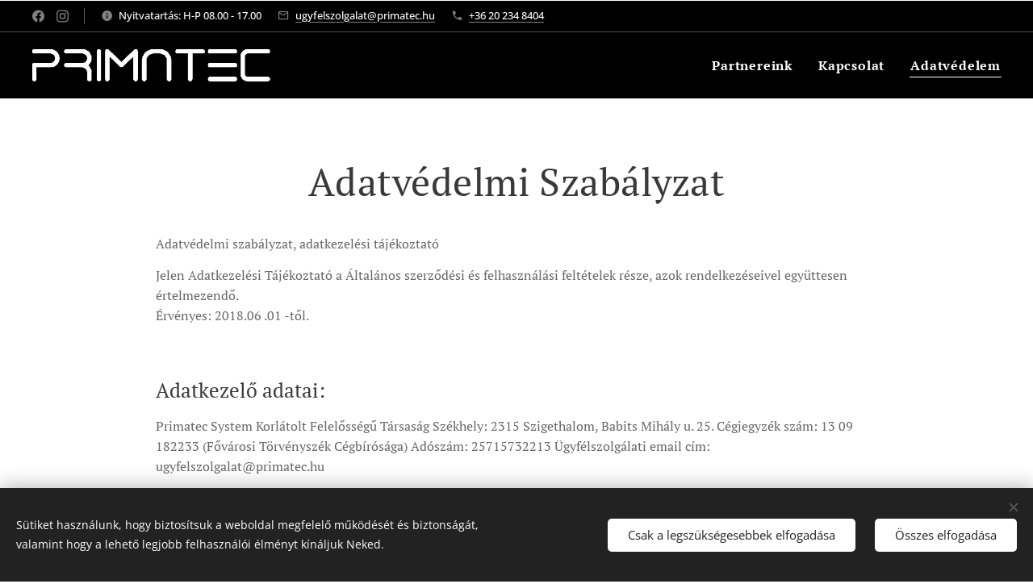

--- FILE ---
content_type: text/html; charset=UTF-8
request_url: https://www.primatecdetailing.hu/adatvedelmi-szabalyzat/
body_size: 24530
content:
<!DOCTYPE html>
<html class="no-js" prefix="og: https://ogp.me/ns#" lang="hu">
<head><link rel="preconnect" href="https://duyn491kcolsw.cloudfront.net" crossorigin><link rel="preconnect" href="https://fonts.gstatic.com" crossorigin><meta charset="utf-8"><link rel="shortcut icon" href="https://d7c96236f0.clvaw-cdnwnd.com/fd0967608931145e4b84ce5f06666f0d/200000113-dc9d9dc9dc/84283494_3051309638237055_3999620446801625088_n-1.jpg?ph=d7c96236f0"><link rel="apple-touch-icon" href="https://d7c96236f0.clvaw-cdnwnd.com/fd0967608931145e4b84ce5f06666f0d/200000113-dc9d9dc9dc/84283494_3051309638237055_3999620446801625088_n-1.jpg?ph=d7c96236f0"><link rel="icon" href="https://d7c96236f0.clvaw-cdnwnd.com/fd0967608931145e4b84ce5f06666f0d/200000113-dc9d9dc9dc/84283494_3051309638237055_3999620446801625088_n-1.jpg?ph=d7c96236f0">
    <meta http-equiv="X-UA-Compatible" content="IE=edge">
    <title>Adatvédelem :: Primatecdetailing</title>
    <meta name="viewport" content="width=device-width,initial-scale=1">
    <meta name="msapplication-tap-highlight" content="no">
    
    <link href="https://duyn491kcolsw.cloudfront.net/files/0r/0rk/0rklmm.css?ph=d7c96236f0" media="print" rel="stylesheet">
    <link href="https://duyn491kcolsw.cloudfront.net/files/2e/2e5/2e5qgh.css?ph=d7c96236f0" media="screen and (min-width:100000em)" rel="stylesheet" data-type="cq" disabled>
    <link rel="stylesheet" href="https://duyn491kcolsw.cloudfront.net/files/41/41k/41kc5i.css?ph=d7c96236f0"><link rel="stylesheet" href="https://duyn491kcolsw.cloudfront.net/files/3b/3b2/3b2e8e.css?ph=d7c96236f0" media="screen and (min-width:37.5em)"><link rel="stylesheet" href="https://duyn491kcolsw.cloudfront.net/files/2v/2vp/2vpyx8.css?ph=d7c96236f0" data-wnd_color_scheme_file=""><link rel="stylesheet" href="https://duyn491kcolsw.cloudfront.net/files/34/34q/34qmjb.css?ph=d7c96236f0" data-wnd_color_scheme_desktop_file="" media="screen and (min-width:37.5em)" disabled=""><link rel="stylesheet" href="https://duyn491kcolsw.cloudfront.net/files/1j/1jo/1jorv9.css?ph=d7c96236f0" data-wnd_additive_color_file=""><link rel="stylesheet" href="https://duyn491kcolsw.cloudfront.net/files/1r/1rx/1rxrhj.css?ph=d7c96236f0" data-wnd_typography_file=""><link rel="stylesheet" href="https://duyn491kcolsw.cloudfront.net/files/19/196/196wl1.css?ph=d7c96236f0" data-wnd_typography_desktop_file="" media="screen and (min-width:37.5em)" disabled=""><script>(()=>{let e=!1;const t=()=>{if(!e&&window.innerWidth>=600){for(let e=0,t=document.querySelectorAll('head > link[href*="css"][media="screen and (min-width:37.5em)"]');e<t.length;e++)t[e].removeAttribute("disabled");e=!0}};t(),window.addEventListener("resize",t),"container"in document.documentElement.style||fetch(document.querySelector('head > link[data-type="cq"]').getAttribute("href")).then((e=>{e.text().then((e=>{const t=document.createElement("style");document.head.appendChild(t),t.appendChild(document.createTextNode(e)),import("https://duyn491kcolsw.cloudfront.net/client/js.polyfill/container-query-polyfill.modern.js").then((()=>{let e=setInterval((function(){document.body&&(document.body.classList.add("cq-polyfill-loaded"),clearInterval(e))}),100)}))}))}))})()</script>
<link rel="preload stylesheet" href="https://duyn491kcolsw.cloudfront.net/files/2m/2m8/2m8msc.css?ph=d7c96236f0" as="style"><meta name="description" content="Adatvédelmi szabályzat, adatkezelési tájékoztató"><meta name="keywords" content=""><meta name="generator" content="Webnode 2"><meta name="apple-mobile-web-app-capable" content="no"><meta name="apple-mobile-web-app-status-bar-style" content="black"><meta name="format-detection" content="telephone=no">

<meta property="og:url" content="https://www.primatecdetailing.hu/adatvedelmi-szabalyzat/"><meta property="og:title" content="Adatvédelem :: Primatecdetailing"><meta property="og:type" content="article"><meta property="og:description" content="Adatvédelmi szabályzat, adatkezelési tájékoztató"><meta property="og:site_name" content="Primatecdetailing"><meta property="og:article:published_time" content="2023-03-05T00:00:00+0100"><meta name="robots" content="index,follow"><link rel="canonical" href="https://www.primatecdetailing.hu/adatvedelmi-szabalyzat/"><script>window.checkAndChangeSvgColor=function(c){try{var a=document.getElementById(c);if(a){c=[["border","borderColor"],["outline","outlineColor"],["color","color"]];for(var h,b,d,f=[],e=0,m=c.length;e<m;e++)if(h=window.getComputedStyle(a)[c[e][1]].replace(/\s/g,"").match(/^rgb[a]?\(([0-9]{1,3}),([0-9]{1,3}),([0-9]{1,3})/i)){b="";for(var g=1;3>=g;g++)b+=("0"+parseInt(h[g],10).toString(16)).slice(-2);"0"===b.charAt(0)&&(d=parseInt(b.substr(0,2),16),d=Math.max(16,d),b=d.toString(16)+b.slice(-4));f.push(c[e][0]+"="+b)}if(f.length){var k=a.getAttribute("data-src"),l=k+(0>k.indexOf("?")?"?":"&")+f.join("&");a.src!=l&&(a.src=l,a.outerHTML=a.outerHTML)}}}catch(n){}};</script></head>
<body class="l wt-page ac-i l-default l-d-none b-btn-sq b-btn-s-l b-btn-dn b-btn-bw-1 img-d-r img-t-o img-h-z line-solid b-e-ds lbox-d c-s-s  hb-on  wnd-fe"><noscript>
				<iframe
				 src="https://www.googletagmanager.com/ns.html?id=GTM-542MMSL"
				 height="0"
				 width="0"
				 style="display:none;visibility:hidden"
				 >
				 </iframe>
			</noscript>

<div class="wnd-page l-page cs-gray ac-none t-t-fs-m t-t-fw-m t-t-sp-n t-t-d-n t-s-fs-s t-s-fw-m t-s-sp-n t-s-d-n t-p-fs-s t-p-fw-m t-p-sp-n t-h-fs-s t-h-fw-m t-h-sp-n t-bq-fs-s t-bq-fw-m t-bq-sp-n t-bq-d-l t-btn-fw-l t-nav-fw-s t-pd-fw-s t-nav-tt-n">
    <div class="l-w t cf t-08">
        <div class="l-bg cf">
            <div class="s-bg-l">
                
                
            </div>
        </div>
        <header class="l-h cf">
            <div class="sw cf">
	<div class="sw-c cf"><section class="s s-hb cf sc-m wnd-background-solid  wnd-w-wider wnd-hbs-on wnd-hbi-on wnd-hbi-news-on">
	<div class="s-w cf">
		<div class="s-o cf">
			<div class="s-bg cf">
                <div class="s-bg-l" style="background-color:#000000">
                    
                    
                </div>
			</div>
			<div class="s-c">
                <div class="s-hb-c cf">
                    <div class="hb-si">
                        <div class="si">
    <div class="si-c"><a href="https://www.facebook.com/primatecautokozmetika" target="_blank" rel="noreferrer" title="Facebook"><svg xmlns="https://www.w3.org/2000/svg" viewBox="0 0 24 24" height="18px" width="18px"><path d="M24 12.073c0-6.627-5.373-12-12-12s-12 5.373-12 12c0 5.99 4.388 10.954 10.125 11.854v-8.385H7.078v-3.47h3.047V9.43c0-3.007 1.792-4.669 4.533-4.669 1.312 0 2.686.235 2.686.235v2.953H15.83c-1.491 0-1.956.925-1.956 1.874v2.25h3.328l-.532 3.47h-2.796v8.385C19.612 23.027 24 18.062 24 12.073z" fill="#bebebe"></path></svg></a><a href="https://www.instagram.com" target="_blank" rel="noreferrer" title="Instagram"><svg viewBox="0 0 24 24" xmlns="https://www.w3.org/2000/svg" height="18px" width="18px"><path d="M12 0C8.74 0 8.333.015 7.053.072 5.775.132 4.905.333 4.14.63c-.789.306-1.459.717-2.126 1.384S.935 3.35.63 4.14C.333 4.905.131 5.775.072 7.053.012 8.333 0 8.74 0 12s.015 3.667.072 4.947c.06 1.277.261 2.148.558 2.913a5.885 5.885 0 001.384 2.126A5.868 5.868 0 004.14 23.37c.766.296 1.636.499 2.913.558C8.333 23.988 8.74 24 12 24s3.667-.015 4.947-.072c1.277-.06 2.148-.262 2.913-.558a5.898 5.898 0 002.126-1.384 5.86 5.86 0 001.384-2.126c.296-.765.499-1.636.558-2.913.06-1.28.072-1.687.072-4.947s-.015-3.667-.072-4.947c-.06-1.277-.262-2.149-.558-2.913a5.89 5.89 0 00-1.384-2.126A5.847 5.847 0 0019.86.63c-.765-.297-1.636-.499-2.913-.558C15.667.012 15.26 0 12 0zm0 2.16c3.203 0 3.585.016 4.85.071 1.17.055 1.805.249 2.227.415.562.217.96.477 1.382.896.419.42.679.819.896 1.381.164.422.36 1.057.413 2.227.057 1.266.07 1.646.07 4.85s-.015 3.585-.074 4.85c-.061 1.17-.256 1.805-.421 2.227a3.81 3.81 0 01-.899 1.382 3.744 3.744 0 01-1.38.896c-.42.164-1.065.36-2.235.413-1.274.057-1.649.07-4.859.07-3.211 0-3.586-.015-4.859-.074-1.171-.061-1.816-.256-2.236-.421a3.716 3.716 0 01-1.379-.899 3.644 3.644 0 01-.9-1.38c-.165-.42-.359-1.065-.42-2.235-.045-1.26-.061-1.649-.061-4.844 0-3.196.016-3.586.061-4.861.061-1.17.255-1.814.42-2.234.21-.57.479-.96.9-1.381.419-.419.81-.689 1.379-.898.42-.166 1.051-.361 2.221-.421 1.275-.045 1.65-.06 4.859-.06l.045.03zm0 3.678a6.162 6.162 0 100 12.324 6.162 6.162 0 100-12.324zM12 16c-2.21 0-4-1.79-4-4s1.79-4 4-4 4 1.79 4 4-1.79 4-4 4zm7.846-10.405a1.441 1.441 0 01-2.88 0 1.44 1.44 0 012.88 0z" fill="#bebebe"></path></svg></a></div>
</div>
                    </div>
                    <div class="hb-ci">
                        <div class="ci">
    <div class="ci-c" data-placeholder="Elérhetőségek"><div class="ci-news"><span>Nyitvatartás: H-P 08.00 - 17.00</span></div><div class="ci-mail"><span><a href="mailto:ugyfelszolgalat@primatec.hu">ugyfelszolgalat@primatec.hu</a></span></div><div class="ci-phone"><span><a href="tel:+36 20 234 8404">+36 20 234 8404</a></span></div></div>
</div>
                    </div>
                    <div class="hb-ccy">
                        
                    </div>
                    <div class="hb-lang">
                        
                    </div>
                </div>
			</div>
		</div>
	</div>
</section><section data-space="true" class="s s-hn s-hn-default wnd-mt-classic wnd-na-c logo-classic sc-m wnd-background-solid  wnd-w-wider wnd-nh-m hm-hidden  wnd-nav-sticky menu-default-underline">
	<div class="s-w">
		<div class="s-o">

			<div class="s-bg">
                <div class="s-bg-l" style="background-color:#000000">
                    
                    
                </div>
			</div>

			<div class="h-w h-f wnd-fixed">

				<div class="n-l">
					<div class="s-c menu-nav">
						<div class="logo-block">
							<div class="b b-l logo logo-default-inv logo-nb lobster wnd-iar-max logo-32 b-ls-s" id="wnd_LogoBlock_259126" data-wnd_mvc_type="wnd.fe.LogoBlock">
	<div class="b-l-c logo-content">
		<a class="b-l-link logo-link" href="/home/">

			<div class="b-l-image logo-image">
				<div class="b-l-image-w logo-image-cell">
                    <picture><source type="image/webp" srcset="https://d7c96236f0.clvaw-cdnwnd.com/fd0967608931145e4b84ce5f06666f0d/200000338-d5b1fd5b21/450/Primatec-LOGO-WHITE.webp?ph=d7c96236f0 450w, https://d7c96236f0.clvaw-cdnwnd.com/fd0967608931145e4b84ce5f06666f0d/200000338-d5b1fd5b21/700/Primatec-LOGO-WHITE.webp?ph=d7c96236f0 700w, https://d7c96236f0.clvaw-cdnwnd.com/fd0967608931145e4b84ce5f06666f0d/200000338-d5b1fd5b21/Primatec-LOGO-WHITE.webp?ph=d7c96236f0 1920w" sizes="(min-width: 600px) 450px, (min-width: 360px) calc(100vw * 0.8), 100vw" ><img src="https://d7c96236f0.clvaw-cdnwnd.com/fd0967608931145e4b84ce5f06666f0d/200000337-106f0106f4/Primatec-LOGO-WHITE.png?ph=d7c96236f0" alt="" width="1920" height="260" class="wnd-logo-img" ></picture>
				</div>
			</div>

			

			<div class="b-l-br logo-br"></div>

			<div class="b-l-text logo-text-wrapper">
				<div class="b-l-text-w logo-text">
					<span class="b-l-text-c logo-text-cell"></span>
				</div>
			</div>

		</a>
	</div>
</div>
						</div>

						<div id="menu-slider">
							<div id="menu-block">
								<nav id="menu"><div class="menu-font menu-wrapper">
	<a href="#" class="menu-close" rel="nofollow" title="Close Menu"></a>
	<ul role="menubar" aria-label="Menü" class="level-1">
		<li role="none">
			<a class="menu-item" role="menuitem" href="/partnereink/"><span class="menu-item-text">Partnereink </span></a>
			
		</li><li role="none">
			<a class="menu-item" role="menuitem" href="/kapcsolat/"><span class="menu-item-text">Kapcsolat</span></a>
			
		</li><li role="none" class="wnd-active wnd-active-path">
			<a class="menu-item" role="menuitem" href="/adatvedelmi-szabalyzat/"><span class="menu-item-text">Adatvédelem</span></a>
			
		</li>
	</ul>
	<span class="more-text">Továbbiak</span>
</div></nav>
							</div>
						</div>

						<div class="cart-and-mobile">
							
							

							<div id="menu-mobile">
								<a href="#" id="menu-submit"><span></span>Menü</a>
							</div>
						</div>

					</div>
				</div>

			</div>

		</div>
	</div>
</section></div>
</div>
        </header>
        <main class="l-m cf">
            <div class="sw cf">
	<div class="sw-c cf"><section class="s s-hm s-hm-hidden wnd-h-hidden cf sc-w   hn-default"></section><section class="s s-basic cf sc-w   wnd-w-default wnd-s-normal wnd-h-auto">
	<div class="s-w cf">
		<div class="s-o s-fs cf">
			<div class="s-bg cf">
				<div class="s-bg-l">
                    
					
				</div>
			</div>
			<div class="s-c s-fs cf">
				<div class="ez cf wnd-no-cols">
	<div class="ez-c"><div class="b b-text cf">
	<div class="b-c b-text-c b-s b-s-t60 b-s-b60 b-cs cf"><h1 class="wnd-align-center">Adatvédelmi Szabályzat</h1> <p></p><p>Adatvédelmi szabályzat, adatkezelési tájékoztató</p><p>Jelen Adatkezelési Tájékoztató a Általános szerződési és felhasználási feltételek része, azok rendelkezéseivel együttesen értelmezendő.<br />Érvényes: 2018.06 .01 -től.</p><h2><br />Adatkezelő adatai:</h2><p>Primatec System Korlátolt Felelősségű Társaság Székhely: 2315 Szigethalom, Babits Mihály u. 25. Cégjegyzék szám: 13 09 182233 (Fővárosi Törvényszék Cégbírósága) Adószám: 25715732213 Ügyfélszolgálati email cím: ugyfelszolgalat@primatec.hu</p><p>Megbízott adatkezelő személy: Bányai Zoltán</p><p>Elérhetősége: zoltan.banyai@primatec.hu<br /> </p><h2>Általános rendelkezések</h2><ol><li>A Primatec System Kft. (a webáruház üzemeltetője) a rögzített személyes adatokat az információs önrendelkezési jogról és az információszabadságról szóló 2011. évi CXII. törvény (Infotv.) rendelkezéseinek megfelelően kezeli.</li><li>A személyes adatok felvétele és kezelése az érintett önkéntes hozzájárulásán alapul, azok valódiságáért, pontosságáért kizárólag a Felhasználó tartozik felelősséggel.</li><li>A kezelt személyes adatok körét részben a gazdasági reklámtevékenység alapvető feltételeiről és egyes korlátairól szóló 2008. évi XLVIII. törvény 6.§-a, az elektronikus kereskedelmi szolgáltatások, valamint az információs társadalommal összefüggő szolgáltatások egyes kérdéseiről szóló 2001. évi CVIII. törvény 13/A.§-14/C.§-ai, valamint a számviteli kötelezettségekről szóló 2000. évi C. törvény, illetve az adózás rendjéről szóló 2003. évi XCII. törvény határozzák meg.</li><li>A Üzemeltetőtől független harmadik személyek (pl. közösségi oldalak, keresőoldalak) adatkezelésének jellemzői az adott harmadik személy adatkezelési tájékoztatásában érhetőek el.</li><li>A Primatec System Kft. minden szükséges technikai és szervezési intézkedést megtesz, annak érdekében, hogy biztosítsa a Felhasználók által megadott, illetve hozzáférhetővé tett személyes adatok biztonságát az adatkezelés teljes folyamata során</li><li>A Felhasználó bármikor kérheti adatainak módosítását és helyesbítését.</li><li>A Felhasználó személyes adatait akkor is törli a Primatec System Kft., ha kezelése jogellenes; az adatkezelés célja megszűnt; vagy azt a bíróság vagy a Nemzeti Adatvédelmi és Információszabadság Hatóság elrendelte; vagy ha az adatkezelés hiányos vagy téves - és ez az állapot jogszerűen nem orvosolható -, feltéve, hogy a törlést törvény nem zárja ki.</li><li>A Felhasználó tiltakozhat személyes adatainak kezelése ellen az Infotv.-ben meghatározott esetekben.</li><li>Törlés helyett a Primatec System Kft. zárolja a személyes adatot, ha a Felhasználó ezt kéri, vagy ha a rendelkezésére álló információk alapján feltételezhető, hogy a törlés sértené a Felhasználó jogos érdekeit.</li><li>Az érintett a személyes adatainak kezelésével kapcsolatos esetleges jogsérelem esetén az illetékes törvényszékhez, a fővárosban a Fővárosi Törvényszékhez is fordulhat, vagy vizsgálatot kezdeményezhet a Nemzeti Adatvédelmi és Információszabadság Hatóságnál (elnök: dr. Péterfalvi Attila, 1024 Budapest, Szilágyi Erzsébet fasor 22/C., ugyfelszolgalat@naih.hu, +36-1-3911400, www.naih.hu).</li></ol><h2>Adataid törlésének lehetősége</h2><p>június 01 után írjon nekünk az ugyfelszolgalat@primatec.hu címe, kérvényezze az általunk tárolt adatai és fiókadatai törlését. Miután kérvényezte ezt a lépést, nem áll módunkban adatait helyreállítani.<br /> </p><h2>Igényérvényesítési cím</h2><p>ugyfelszolgalat@primatec.hu, valamint a Primatec System Kft. 2315 Szigethalom, Babits Mihály u. 25. levelezési címen.</p><h2>Kezelt adatok</h2><p>Felhasználói adatok</p><p>Kezelt adatok köre</p><p>A regisztrációhoz szükséges adatok: e-mail cím, email cím megjegyzés (nem kötelező), jelszó</p><p>Kapcsolattartó adatai: Név, Telefonszám, Mobiltelefonszám</p><p>A vásárlással összefüggésben kezelt adatok: Számlázási adatok, Szállítási és számlázási név, ország, irányítószám, település, utca házszám, cég esetén adószám</p><h2>Adatkezelés célja</h2><p>Webáruház mint Szolgáltatás üzemeltetése:</p><ol><li>a) a Felhasználók azonosítása, a többi Felhasználótól való megkülönböztetése, a Felhasználóval való kapcsolattartás, illetéktelenek személyes adatokhoz való hozzáférésének megakadályozása;</li><li>b) a Szolgáltatás testre szabásának elősegítése, a kényelmi funkciók igénybevétele;</li><li>c) a Szolgáltatások fejlesztése érdekében statisztikák, elemzések készítése;</li><li>d) a Szolgáltatás ügyfélszolgálatán keresztüli ügyintézés;</li><li>e) a Szolgáltatáshoz kapcsolódó rendszerüzenet küldés;</li><li>f) webáruház esetén a szerződés létrehozása, tartalmának meghatározása, módosítása, teljesítésének figyelemmel kísérése, a megrendelt termék kézbesítése, illetve a megrendelt szolgáltatás igénybevétele, az abból származó díjak számlázása, valamint az azzal kapcsolatos követelések érvényesítése, a teljesítés megfelelőségének dokumentálása, a számviteli kötelezettségek teljesítése;</li><li>g) a jogszabályok által elrendelt adatkezelések és adatszolgáltatások teljesíthetősége.</li></ol><h2>Adatkezelés időtartama</h2><p>Amennyiben 1 évig nem lép be a regisztrációs profiljába, a profilzárolásra (inaktiválásra kerül), a zárolás feloldása az adatkezelőnél kérhető.</p><p>Az adatkezelés az utolsó belépéstől számított 2 évig; illetve a regisztráció más módon való megszűnéséig tart.</p><p>A fenti adatokat tároljuk, minimum 1 évig a reklamációs folyamatok végett. Gépek, berendezések vásárlása esetén a szervizgarancia miatt annak lejáratáig tároljuk, hogy könnyedén azonosíthassuk saját rendszerünkben vásárlását. </p><p>Ezekhez az adatokhoz csak a Primatec System Kft. ügyvezetője férhet hozzá, illetve, ha harmadik féltől vásárolna terméket illetve szolgáltatást - például gépjavítás, szerviz - adatait továbbítanunk kell partnerünknek.</p><p>A vásárlással kapcsolatban kezelt adatokat az Primatec system Kft. a számviteli kötelezettségek teljesítése érdekében a 2000. évi C. törvény 169.§-a alapján 8 évig, illetve az adózás rendjéről szóló 2003. évi XCII. törvényben meghatározott elévülési ideig kezeli. Amennyiben a rendelés kapcsán nem került számla kiállításra, a rendelési adatokat a polgári jogi igény elévüléséig, azaz 5 évig tároljuk.</p><h2>Adatkezelési nyilvántartási szám</h2><p>Az adatkezelés az adatkezelővel ügyfélkapcsolatban álló Felhasználókra vonatkozik, így az Info tv. 65. § (3) a) pontja alapján az adatkezelés adatvédelmi nyilvántartásba vételére nincs lehetőség.</p><h2>Reklám és egyéb marketing célú megkeresés</h2><p>Kezelt adatok köre</p><p>Vezetéknév, keresztnév, email cím, telefonszám, Szállítási és számlázási név, ország, irányítószám, település, utca házszám,</p><h2>Adatkezelés célja</h2><p>Reklám tartalmú közvetlen üzletszerzési illetve marketing célú megkeresés (pl. hírlevél, eDM, stb.)</p><p>Adatkezelés időtartama: hozzájárulás visszavonásáig</p><h2>Adatfeldolgozó</h2><p>E.N.S. Informatikai és Rendszerintegrációs Zrt, Székhely és postázási cím: 1106 Budapest, Fehér út 10. és MiniCRM Zrt. 075 Budapest, Madách Imre út 13-14.</p><h2>Adatkezelési tudnivalók</h2><p>Kedvencek</p><p>A kedvenc termékek listája folyamatosan bővíthető, illetve a profil fülre kattintva elérhető 'Kedvenceim' menüpont alatt törölhető. A kedvenc termék(ek) ismerősnek való megküldése során a Primatec System Kft. nem rögzíti a Felhasználó és ismerőse nevét és email címét.</p><p>Adathelyesbítés</p><p>A regisztrációs adatok a felhasználói fiókban bármikor módosíthatók a Profil &gt;&gt; adatmódosítás fiók menüpont alatt.</p><p>A számlázási és szállítási adatok a vásárlás folyamata során,</p><p>Adattörlés</p><p>A regisztráció törlése 2018. június. 01 -e után a "Profil &gt;&gt; adatmódosítás fiók menüpont alatt" menüpont alatt megtehető. Alternatívaként az ugyfelszolgalat@primatec.hu email címen keresztül is kezdeményezhető.</p><p>A reklám tartalmú közvetlen üzletszerzési illetve marketing célú megkereséshez adott hozzájárulás az elektronikus levél alján található link útján vagy az ugyfelszolgalat@primatec.hu email címen, és a Primatec System Kft, 2315 Szigethalom, Babits Mihály u. 25. postai címen vonható vissza.</p><h2>Igényérvényesítési cím, ügyfélszolgálat</h2><p>ugyfelszolgalat@primatec.hu email címen, vagy a Primatec System Kft, 2315 Szigethalom, Babits Mihály u. 25. A Primatec System Kft. az ügyfélszolgálat részére küldött panaszokat, kérdéseket és kéréseket a beküldéstől számított 12 hónapig tárolja, majd törli - a még folyamatban lévő ügyekben keletkezett levelezések kivételével. Amennyiben a vásárló szóbeli panaszának az Üzemeltető nem adott helyt, a vonatkozó jogszabályi előírásoknak megfelelően 5 évig köteles az ügy dokumentumait megőrizni.</p><h2>Adatbiztonság</h2><p>A Primatec System Kft. a jelszó olyan lenyomatát tárolja, amely kizárólag a jelszó helyességének ellenőrzésére alkalmas, de magát a jelszót nem lehet belőle visszaállítani.</p><p>A Primatec System Kft. megbízásából Webonic Kft. -nél (8000 Székesfehérvár<br />Budai út 14.) telepített, védett szerveren tárolja a személyes adatokat.</p><h2>Adatfeldolgozó</h2><p>Az Üzemeltető adatfeldolgozóként a primatec.hu webshop működését lehetővé tevő informatikai rendszer üzemeltetése körében UNAS Online Kft. (székhely: 9400 Sopron, Major köz 2. I/15)</p><h2>Cookie-k kezelése</h2><p>Mi és a partnereink is cookie-kat és hasonló technológiákat alkalmazunk, amikor a primatec.hu webáruházát használja, például cimkék és pixelek ("Cookie-k"), hogy vásárlói élményed személyesebbé tegyük és javítsunk azon, valamint, hogy megfelelő online hirdetéseket mutassunk önnek. Az alábbi blokk még több információt tartalmaz a Cookie-kal kapcsolatosan, ideértve azt is, hogy hogyan használjuk őket, és hogy hogyan gyakorolhatja a sütikkel kapcsolatos jogait.</p><h2>Hogyan használjuk a Cookie-kat?</h2><p>A Cookie-k kisméretű szöveges fájlok, amelyek egyedi azonosítót tartalmaznak, amelyek a számítógépén vagy a mobil eszközén tárolódnak, így az ön által használt eszköz felismerhető lesz, amikor egy bizonyos weboldalt meglátogat. A cookie-kat csak az adott oldal látogatásának időtartamára lehet használni, vagy annak mérésére, hogy időről időre hogyan használja a szolgáltatást és a tartalmat.mA Cookie-k segítenek a primatec.hu webáruházban használt fontos jellemzők és funkciók megjelenítésében.</p><h2>A működéshez nélkülözhetetlen cookie-k</h2><p>A testreszabott kiszolgálás és a bejelentkezési folyamat elősegítése érdekében a rendszer "session cookie"-val azonosítja a bejelentkezett Felhasználó számítógépét, amely törlésre kerül a böngésző program bezárásával. Amennyiben a Felhasználó csak a böngésző ablakot zárja be, a böngésző ablakának újranyitásakor bejelentkezett státusz fogadja, amennyiben nem lép ki a profiljából.</p><p>Kényelmi funkciók érdekében a böngésző bezárásáig böngésző cookie tárolja a kosában elhelyezett termék(ek) azonosítóját és a megtekintett termékek listáját, így az adott session alatt a regisztrációt, illetve a belépést követően is elérhető a kosár tartalma.</p><h2>Kommunikációt elősegítő cookie-k</h2><p>A Primatec System Kft. tájékoztatja a weboldal látogatóit és felhasználóit, hogy a primatec.hu weboldalba beépülő Facebook funkciók (Like, Megosztás, komment, messenger) kerültek elhelyezésre, mely funkcióval kapcsolatban a látogató a fent nevezett közösségi oldalakon tájékozódhat. Kérjük, ezzel kapcsolatban tekintse meg a Facebook Adatvédelmi Szabályzatát. A Funkciók szintén cookie-kat használnak.</p><h2>Preferált online hirdetések megjelenítésére szolgáló cookie-k</h2><p>Cookie-kat használunk a webáruházunk és a közösségi média használata során az olyan online hirdetések megjelenítéséhez, amelyekről azt gondoljuk, hogy önnek a legérdekesebb. Az ilyen célokból használt Cookie-kat gyakran olyan egyéb szervezetek helyezik el a Weboldalainkon, amelyek speciális szolgáltatásokat nyújtanak számunkra. Ezek a Cookie-k információkat gyűjthetnek az online viselkedésedről, mint például az IP cím, az a weboldal ahonnan érkezik, és információk a vásárlási előzményeiről vagy bevásárlókosara tartalmáról. Ez azt jelenti, hogy láthat hirdetéseinket a Weboldalainkon, és más szervezetek weboldalain is, de a mi Weboldalainkon is láthatja más szervezetek hirdetéseit. A Cookie-k megmutatják, ha megnézi valamelyik hirdetésünket, és azt is, hogy azt mennyi ideig nézte. Ez az információ segít nekünk az online hirdetési kampányaink hatékonyságának mérésében és annak kontrolálásában, hogy egy hirdetés hányszor jelenik meg önnél.</p><h2>Teljesítményt biztosító sütik (analitika)</h2><p>A Google Analytics sütik segítségével információt gyűjtünk látogatóink viselkedéséről és jellemzőiről. Ez segít számunkra, hogy a későbbiekben még átláthatóbbá, könnyebben használhatóvá tegyük a weboldalt. Ezek a sütik nem képesek önt személy szerint beazonosítani, például nem rögzítjük nevét és e-mail címét; az adatokat összesítve és névtelenül tárolják. Az IP címet is csak részben rögzítjük, mely alapján nem tudjuk önt azonosítani.</p><p>További információk a Google sütijeiről: https://developers.google.com/analytics/devguides/collection/analyticsjs/cookie-usage</p><h2>A sütik (cookies) ellenőrzése, kezelése és kikapcsolása</h2><p>Böngésző beállítása</p><p>Böngésződben lehetősége van a sütik beállításait megváltoztatni és kezelni. A legtöbb böngészőnél alapbeállítás, hogy a sütiket automatikusan elfogadja, amelyet aztán később módosíthat a felhasználó. Habár a sütiket le is tilthatja vagy korlátozhatja, kérjük, megfontoltan járjon el ezzel kapcsolatban, hiszen weboldalunk problémamentes működéséhez elengedhetetlen a sütik használata, így azok tiltása hatással lehet a weboldal használhatóságára, bizonyos funkciók működésére.</p><h2>Anonim Google Analytics sütik kikapcsolása</h2><p>Ahhoz, hogy megakadályozza, hogy a Google Analytics sütik önre vonatkozó információkat gyűjtsenek, telepítenie kell egy kiegészítőt (Google Analytics plug-in) a böngészőjébe.</p><p>Erről további információkat az alábbi linkeken talál:</p><ul><li>A sütik letilthatók a Google szolgáltatásaiban is, a Google reklámok letiltására vonatkozó oldalán: https://www.google.com/intl/hu/policies/technologies/ads/</li><li>A felhasználó gépén tárolt Google információkat az alábbi oldalon lehet kezelni: https://www.google.com/settings/ads/preferences/</li></ul><p>Google adatvédelem és biztonság" témában tovább olvashat itt: https://support.google.com/analytics/answer/6004245</p><p>További információk a cookie-król</p><p>A cookie-kal kapcsolatos részletesebb tudnivalókért keresse fel az alábbi weboldalakat:</p><p>https://www.youronlinechoices.com/hu/</p><p>https://www.allaboutcookies.org/</p><p>https://cookiepedia.co.uk/cookie-laws-across-europe</p><p>Google Analytics Cookie-k:</p><p>https://developers.google.com/analytics/devguides/collection/analyticsjs/cookie-usage</p><p>https://www.google.com/intl/en/policies/privacy/</p><h2>Harmadik fél számára továbbított adatok</h2><p>Alapvetően csak a primatec munkatársai férhetnek hozzá adataihoz, akik garantálják, hogy ezeket más félnek nem adják ki. Bizonyos esetekben webáruházunk használatához illetve a rendelések véglegesítése végett továbbítanunk kell partnereink felé.</p><p>Az alábbi táblázatban tájékozódhat arról, hogy kinek és mi okból továbbíthatjuk adataidat.<br /> </p><ul><li>Profit Conto Kft.316 Tököl, Duna utca 10/A könyvelésünkért felelős cég </li><li>Webonic Kft. 8000 Székesfehérvár Budai út 14. Tárhelyszolgáltató.</li><li>Kulcs-Soft Számítástechnika Nyrt. 1022 Budapest. Törökvész út 30/A. A számlázóprogramunk, itt kerülnek kiállításra számláink.</li><li>Facebook Ireland Ltd. 4 Grand Canal Square Grand Canal Harbour Dublin 2 Ireland Rendszerükön keresztül léphet be, így külön hozzájárulással összekapcsolhatja fiókját webáruházunkkal. Továbbá marketing célú sütiet továbbítunk feléjük.</li><li>Google Inc. Mountain View Kalifornia Analitikai és marketing célú adatokat kapnak meg sütiken keresztül. Ezeknek kezeléséről fentebb írtunk.</li><li>GLS General Logistics Systems Hungary Csomag-Logisztikai Kft. 2351 Alsónémedi GLS Európa u. 2. Kiszállító partnerünk segítségével házhozszállítás esetén nekik köszönhetően kapjátok meg csomagjaitokat.</li><li>Magyar Posta Csomaglogisztika Kft. 1138 Budapest, Dunavirág utca 2-6. Kiszállító partnerünk segítségével házhozszállítás esetén nekik köszönhetően kapjátok meg csomagjaitokat.</li><li>UNAS Online Kft 9400 Sopron, Major köz 2. I/15 webshopunk működését lehetővé tevő informatikai rendszer</li></ul><p>Az érintett az adatainak kezelésével kapcsolatos sérelem esetén beadvánnyal fordulhat a Nemzeti Adatvédelmi és Információszabadság Hatósághoz (1125 Budapest, Szilágyi Erzsébet fasor 22/c., postacím: 1530 Budapest, Pf. 5. Telefon: +36 (1) 391-1400, Fax: +36 (1) 391-1410, e-mail: ugyfelszolgalat@naih.hu), vagy pert indíthat a lakóhelye (tartózkodási helye) szerint illetékes törvényszéken.</p><p><br />Bármilyen, adataidat is érintő kérdéssel fordulj hozzánk bizalommal az ugyfelszolgalat@primatec.hu címen.</p><p></p> </div>
</div></div>
</div>
			</div>
		</div>
	</div>
</section></div>
</div>
        </main>
        <footer class="l-f cf">
            <div class="sw cf">
	<div class="sw-c cf"><section data-wn-border-element="s-f-border" class="s s-f s-f-basic s-f-simple sc-d   wnd-w-default wnd-s-higher">
	<div class="s-w">
		<div class="s-o">
			<div class="s-bg">
                <div class="s-bg-l">
                    
                    
                </div>
			</div>
			<div class="s-c s-f-l-w s-f-border">
				<div class="s-f-l b-s b-s-t0 b-s-b0">
					<div class="s-f-l-c s-f-l-c-first">
						<div class="s-f-cr"><span class="it b link">
	<span class="it-c">© 2022 Primatec System Kft 2315 Szigethalom, Külső Mű út 4</span>
</span></div>
						<div class="s-f-sf">
                            <span class="sf b">
<span class="sf-content sf-c link"></span>
</span>
                            <span class="sf-cbr link">
    <a href="#" rel="nofollow">Sütik</a>
</span>
                            
                            
                            
                        </div>
					</div>
					<div class="s-f-l-c s-f-l-c-last">
						<div class="s-f-lang lang-select cf">
	
</div>
					</div>
                    <div class="s-f-l-c s-f-l-c-currency">
                        <div class="s-f-ccy ccy-select cf">
	
</div>
                    </div>
				</div>
			</div>
		</div>
	</div>
</section></div>
</div>
        </footer>
    </div>
    
</div>
<section class="cb cb-dark" id="cookiebar" style="display:none;" id="cookiebar" style="display:none;">
	<div class="cb-bar cb-scrollable">
		<div class="cb-bar-c">
			<div class="cb-bar-text">Sütiket használunk, hogy biztosítsuk a weboldal megfelelő működését és biztonságát, valamint hogy a lehető legjobb felhasználói élményt kínáljuk Neked.</div>
			<div class="cb-bar-buttons">
				<button class="cb-button cb-close-basic" data-action="accept-necessary">
					<span class="cb-button-content">Csak a legszükségesebbek elfogadása</span>
				</button>
				<button class="cb-button cb-close-basic" data-action="accept-all">
					<span class="cb-button-content">Összes elfogadása</span>
				</button>
				
			</div>
		</div>
        <div class="cb-close cb-close-basic" data-action="accept-necessary"></div>
	</div>

	<div class="cb-popup cb-light close">
		<div class="cb-popup-c">
			<div class="cb-popup-head">
				<h3 class="cb-popup-title">Haladó beállítások</h3>
				<p class="cb-popup-text">Itt testreszabhatod a süti beállításokat. Engedélyezd vagy tiltsd le a következő kategóriákat, és mentsd el a módosításokat.</p>
			</div>
			<div class="cb-popup-options cb-scrollable">
				<div class="cb-option">
					<input class="cb-option-input" type="checkbox" id="necessary" name="necessary" readonly="readonly" disabled="disabled" checked="checked">
                    <div class="cb-option-checkbox"></div>
                    <label class="cb-option-label" for="necessary">Szükséges sütik</label>
					<div class="cb-option-text">Az alapvető sütik elengedhetetlenek weboldal biztonságos és helyes működéséhez, valamint a regisztrációs folyamathoz.</div>
				</div><div class="cb-option">
					<input class="cb-option-input" type="checkbox" id="functional" name="functional">
                    <div class="cb-option-checkbox"></div>
                    <label class="cb-option-label" for="functional">Funkcionális sütik</label>
					<div class="cb-option-text">A funkcionális sütik megjegyzik a weboldallal kapcsolatos preferenciákat és lehetővé teszik annak testreszabását.</div>
				</div><div class="cb-option">
					<input class="cb-option-input" type="checkbox" id="performance" name="performance">
                    <div class="cb-option-checkbox"></div>
                    <label class="cb-option-label" for="performance">Teljesítmény sütik</label>
					<div class="cb-option-text">A teljesítmény sütik figyelik a weboldal teljesítményét.</div>
				</div><div class="cb-option">
					<input class="cb-option-input" type="checkbox" id="marketing" name="marketing">
                    <div class="cb-option-checkbox"></div>
                    <label class="cb-option-label" for="marketing">Marketing/harmadik féltől származó sütik</label>
					<div class="cb-option-text">A marketing sütik lehetővé teszik, hogy mérjük és elemezzük weboldalunk teljesítményét.</div>
				</div>
			</div>
			<div class="cb-popup-footer">
				<button class="cb-button cb-save-popup" data-action="advanced-save">
					<span class="cb-button-content">Mentés</span>
				</button>
			</div>
			<div class="cb-close cb-close-popup" data-action="close"></div>
		</div>
	</div>
</section>

<script src="https://duyn491kcolsw.cloudfront.net/files/3e/3em/3eml8v.js?ph=d7c96236f0" crossorigin="anonymous" type="module"></script><script>document.querySelector(".wnd-fe")&&[...document.querySelectorAll(".c")].forEach((e=>{const t=e.querySelector(".b-text:only-child");t&&""===t.querySelector(".b-text-c").innerText&&e.classList.add("column-empty")}))</script>


<script src="https://duyn491kcolsw.cloudfront.net/client.fe/js.compiled/lang.hu.2068.js?ph=d7c96236f0" crossorigin="anonymous"></script><script src="https://duyn491kcolsw.cloudfront.net/client.fe/js.compiled/compiled.multi.2-2179.js?ph=d7c96236f0" crossorigin="anonymous"></script><script>var wnd = wnd || {};wnd.$data = {"image_content_items":{"wnd_ThumbnailBlock_602099":{"id":"wnd_ThumbnailBlock_602099","type":"wnd.pc.ThumbnailBlock"},"wnd_Section_default_649030":{"id":"wnd_Section_default_649030","type":"wnd.pc.Section"},"wnd_HeaderSection_header_main_471381":{"id":"wnd_HeaderSection_header_main_471381","type":"wnd.pc.HeaderSection"},"wnd_ImageBlock_312286":{"id":"wnd_ImageBlock_312286","type":"wnd.pc.ImageBlock"},"wnd_LogoBlock_259126":{"id":"wnd_LogoBlock_259126","type":"wnd.pc.LogoBlock"},"wnd_FooterSection_footer_913112":{"id":"wnd_FooterSection_footer_913112","type":"wnd.pc.FooterSection"}},"svg_content_items":{"wnd_ImageBlock_312286":{"id":"wnd_ImageBlock_312286","type":"wnd.pc.ImageBlock"},"wnd_LogoBlock_259126":{"id":"wnd_LogoBlock_259126","type":"wnd.pc.LogoBlock"}},"content_items":[],"eshopSettings":{"ESHOP_SETTINGS_DISPLAY_PRICE_WITHOUT_VAT":false,"ESHOP_SETTINGS_DISPLAY_ADDITIONAL_VAT":false,"ESHOP_SETTINGS_DISPLAY_SHIPPING_COST":false},"project_info":{"isMultilanguage":false,"isMulticurrency":false,"eshop_tax_enabled":"1","country_code":"","contact_state":null,"eshop_tax_type":"VAT","eshop_discounts":false,"graphQLURL":"https:\/\/primatecdetailing.hu\/servers\/graphql\/","iubendaSettings":{"cookieBarCode":"","cookiePolicyCode":"","privacyPolicyCode":"","termsAndConditionsCode":""}}};</script><script>wnd.$system = {"fileSystemType":"aws_s3","localFilesPath":"https:\/\/www.primatecdetailing.hu\/_files\/","awsS3FilesPath":"https:\/\/d7c96236f0.clvaw-cdnwnd.com\/fd0967608931145e4b84ce5f06666f0d\/","staticFiles":"https:\/\/duyn491kcolsw.cloudfront.net\/files","isCms":false,"staticCDNServers":["https:\/\/duyn491kcolsw.cloudfront.net\/"],"fileUploadAllowExtension":["jpg","jpeg","jfif","png","gif","bmp","ico","svg","webp","tiff","pdf","doc","docx","ppt","pptx","pps","ppsx","odt","xls","xlsx","txt","rtf","mp3","wma","wav","ogg","amr","flac","m4a","3gp","avi","wmv","mov","mpg","mkv","mp4","mpeg","m4v","swf","gpx","stl","csv","xml","txt","dxf","dwg","iges","igs","step","stp"],"maxUserFormFileLimit":4194304,"frontendLanguage":"hu","backendLanguage":"hu","frontendLanguageId":"1","page":{"id":200002716,"identifier":"adatvedelmi-szabalyzat","template":{"id":200000142,"styles":{"background":{"default":null},"additiveColor":"ac-none","scheme":"cs-gray","lineStyle":"line-solid","imageTitle":"img-t-o","imageHover":"img-h-z","imageStyle":"img-d-r","buttonDecoration":"b-btn-dn","buttonStyle":"b-btn-sq","buttonSize":"b-btn-s-l","buttonBorders":"b-btn-bw-1","lightboxStyle":"lbox-d","eshopGridItemStyle":"b-e-ds","eshopGridItemAlign":"b-e-c","columnSpaces":"c-s-s","typography":"t-08_new","acHeadings":false,"acSubheadings":false,"acIcons":true,"acOthers":false,"formStyle":"default","menuStyle":"menu-default-underline","layoutType":"l-default","layoutDecoration":"l-d-none","menuType":"","sectionWidth":"wnd-w-default","sectionSpace":"wnd-s-normal","acMenu":false,"buttonWeight":"t-btn-fw-l","productWeight":"t-pd-fw-s","menuWeight":"t-nav-fw-s","headerBarStyle":"hb-on","typoTitleSizes":"t-t-fs-m","typoTitleWeights":"t-t-fw-m","typoTitleSpacings":"t-t-sp-n","typoTitleDecorations":"t-t-d-n","typoHeadingSizes":"t-h-fs-s","typoHeadingWeights":"t-h-fw-m","typoHeadingSpacings":"t-h-sp-n","typoSubtitleSizes":"t-s-fs-s","typoSubtitleWeights":"t-s-fw-m","typoSubtitleSpacings":"t-s-sp-n","typoSubtitleDecorations":"t-s-d-n","typoParagraphSizes":"t-p-fs-s","typoParagraphWeights":"t-p-fw-m","typoParagraphSpacings":"t-p-sp-n","typoBlockquoteSizes":"t-bq-fs-s","typoBlockquoteWeights":"t-bq-fw-m","typoBlockquoteSpacings":"t-bq-sp-n","typoBlockquoteDecorations":"t-bq-d-l","menuTextTransform":"t-nav-tt-n"}},"layout":"default","name":"Adatv\u00e9delem","html_title":"","language":"hu","langId":1,"isHomepage":false,"meta_description":"","meta_keywords":"","header_code":"","footer_code":"","styles":[],"countFormsEntries":[]},"listingsPrefix":"\/l\/","productPrefix":"\/p\/","cartPrefix":"\/cart\/","checkoutPrefix":"\/checkout\/","searchPrefix":"\/search\/","isCheckout":false,"isEshop":false,"hasBlog":false,"isProductDetail":false,"isListingDetail":false,"listing_page":[],"hasEshopAnalytics":false,"gTagId":null,"gAdsId":null,"format":{"be":{"DATE_TIME":{"mask":"%Y.%m.%d %H:%M","regexp":"^(([0-9]{1,4}\\.(0?[1-9]|1[0-2])\\.(0?[1-9]|[1,2][0-9]|3[0,1]))(( [0-1][0-9]| 2[0-3]):[0-5][0-9])?|(([0-9]{4}(0[1-9]|1[0-2])(0[1-9]|[1,2][0-9]|3[0,1])(0[0-9]|1[0-9]|2[0-3])[0-5][0-9][0-5][0-9])))?$"},"DATE":{"mask":"%Y.%m.%d","regexp":"^([0-9]{1,4}\\.(0?[1-9]|1[0-2])\\.(0?[1-9]|[1,2][0-9]|3[0,1]))$"},"CURRENCY":{"mask":{"point":",","thousands":".","decimals":0,"mask":"%s","zerofill":true}}},"fe":{"DATE_TIME":{"mask":"%Y.%m.%d %H:%M","regexp":"^(([0-9]{1,4}\\.(0?[1-9]|1[0-2])\\.(0?[1-9]|[1,2][0-9]|3[0,1]))(( [0-1][0-9]| 2[0-3]):[0-5][0-9])?|(([0-9]{4}(0[1-9]|1[0-2])(0[1-9]|[1,2][0-9]|3[0,1])(0[0-9]|1[0-9]|2[0-3])[0-5][0-9][0-5][0-9])))?$"},"DATE":{"mask":"%Y.%m.%d","regexp":"^([0-9]{1,4}\\.(0?[1-9]|1[0-2])\\.(0?[1-9]|[1,2][0-9]|3[0,1]))$"},"CURRENCY":{"mask":{"point":",","thousands":".","decimals":0,"mask":"%s","zerofill":true}}}},"e_product":null,"listing_item":null,"feReleasedFeatures":{"dualCurrency":false,"HeurekaSatisfactionSurvey":false,"productAvailability":true},"labels":{"dualCurrency.fixedRate":"","invoicesGenerator.W2EshopInvoice.alreadyPayed":"Ne fizess! - M\u00e1r fizetve","invoicesGenerator.W2EshopInvoice.amount":"Mennyis\u00e9g:","invoicesGenerator.W2EshopInvoice.contactInfo":"El\u00e9rhet\u0151s\u00e9g:","invoicesGenerator.W2EshopInvoice.couponCode":"Kupon k\u00f3d:","invoicesGenerator.W2EshopInvoice.customer":"Vev\u0151:","invoicesGenerator.W2EshopInvoice.dateOfIssue":"Ki\u00e1ll\u00edt\u00e1s d\u00e1tuma:","invoicesGenerator.W2EshopInvoice.dateOfTaxableSupply":"A teljes\u00edt\u00e9s id\u0151pontja:","invoicesGenerator.W2EshopInvoice.dic":"Ad\u00f3sz\u00e1m:","invoicesGenerator.W2EshopInvoice.discount":"Kedvezm\u00e9ny","invoicesGenerator.W2EshopInvoice.dueDate":"Fizet\u00e9si hat\u00e1rid\u0151:","invoicesGenerator.W2EshopInvoice.email":"E-mail:","invoicesGenerator.W2EshopInvoice.filenamePrefix":"Sz\u00e1mla-","invoicesGenerator.W2EshopInvoice.fiscalCode":"Fiscal code:","invoicesGenerator.W2EshopInvoice.freeShipping":"Ingyenes sz\u00e1ll\u00edt\u00e1s","invoicesGenerator.W2EshopInvoice.ic":"C\u00e9gjegyz\u00e9ksz\u00e1m:","invoicesGenerator.W2EshopInvoice.invoiceNo":"Sz\u00e1mlasz\u00e1m","invoicesGenerator.W2EshopInvoice.invoiceNoTaxed":"Sz\u00e1mla - Ad\u00f3sz\u00e1mla sz\u00e1ma","invoicesGenerator.W2EshopInvoice.notVatPayers":"Ad\u00f3mentesen regisztr\u00e1lva","invoicesGenerator.W2EshopInvoice.orderNo":"Rendel\u00e9si sz\u00e1m:","invoicesGenerator.W2EshopInvoice.paymentPrice":"Fizet\u00e9si m\u00f3d \u00e1ra:","invoicesGenerator.W2EshopInvoice.pec":"PEC:","invoicesGenerator.W2EshopInvoice.phone":"Telefon:","invoicesGenerator.W2EshopInvoice.priceExTax":"Nett\u00f3 \u00e1r (\u00c1fa n\u00e9lk\u00fcl):","invoicesGenerator.W2EshopInvoice.priceIncludingTax":"Brutt\u00f3 \u00e1r (\u00c1f\u00e1-val):","invoicesGenerator.W2EshopInvoice.product":"Term\u00e9k:","invoicesGenerator.W2EshopInvoice.productNr":"Term\u00e9k sz\u00e1m:","invoicesGenerator.W2EshopInvoice.recipientCode":"C\u00edmzett k\u00f3dja:","invoicesGenerator.W2EshopInvoice.shippingAddress":"Sz\u00e1ll\u00edt\u00e1si c\u00edm:","invoicesGenerator.W2EshopInvoice.shippingPrice":"Sz\u00e1ll\u00edt\u00e1si k\u00f6lts\u00e9g:","invoicesGenerator.W2EshopInvoice.subtotal":"Term\u00e9kek \u00f6sszesen:","invoicesGenerator.W2EshopInvoice.sum":"Teljes \u00f6sszeg:","invoicesGenerator.W2EshopInvoice.supplier":"Szolg\u00e1ltat\u00f3:","invoicesGenerator.W2EshopInvoice.tax":"\u00c1fa:","invoicesGenerator.W2EshopInvoice.total":"\u00d6sszesen:","invoicesGenerator.W2EshopInvoice.web":"Web:","wnd.errorBandwidthStorage.description":"Eln\u00e9z\u00e9st k\u00e9r\u00fcnk az esetleges kellemetlens\u00e9gek\u00e9rt. Ha te vagy a weboldal tulajdonosa, k\u00e9rj\u00fck, jelentkezz be a fi\u00f3kodba, hogy megtudd, hogyan \u00e1ll\u00edthatod vissza a weboldalt.","wnd.errorBandwidthStorage.heading":"A honlap jelenleg nem el\u00e9rhet\u0151 (vagy karbantart\u00e1s alatt \u00e1ll)","wnd.es.CheckoutShippingService.correiosDeliveryWithSpecialConditions":"CEP de destino est\u00e1 sujeito a condi\u00e7\u00f5es especiais de entrega pela ECT e ser\u00e1 realizada com o acr\u00e9scimo de at\u00e9 7 (sete) dias \u00fateis ao prazo regular.","wnd.es.CheckoutShippingService.correiosWithoutHomeDelivery":"CEP de destino est\u00e1 temporariamente sem entrega domiciliar. A entrega ser\u00e1 efetuada na ag\u00eancia indicada no Aviso de Chegada que ser\u00e1 entregue no endere\u00e7o do destinat\u00e1rio","wnd.es.ProductEdit.unit.cm":"cm","wnd.es.ProductEdit.unit.floz":"folyad\u00e9k uncia","wnd.es.ProductEdit.unit.ft":"l\u00e1b","wnd.es.ProductEdit.unit.ft2":"ft\u00b2","wnd.es.ProductEdit.unit.g":"g","wnd.es.ProductEdit.unit.gal":"gallon","wnd.es.ProductEdit.unit.in":"h\u00fcvelyk","wnd.es.ProductEdit.unit.inventoryQuantity":"db","wnd.es.ProductEdit.unit.inventorySize":"cm","wnd.es.ProductEdit.unit.inventorySize.cm":"cm","wnd.es.ProductEdit.unit.inventorySize.inch":"h\u00fcvelyk","wnd.es.ProductEdit.unit.inventoryWeight":"kg","wnd.es.ProductEdit.unit.inventoryWeight.kg":"kg","wnd.es.ProductEdit.unit.inventoryWeight.lb":"font","wnd.es.ProductEdit.unit.l":"l","wnd.es.ProductEdit.unit.m":"m","wnd.es.ProductEdit.unit.m2":"m\u00b2","wnd.es.ProductEdit.unit.m3":"m\u00b3","wnd.es.ProductEdit.unit.mg":"mg","wnd.es.ProductEdit.unit.ml":"ml","wnd.es.ProductEdit.unit.mm":"mm","wnd.es.ProductEdit.unit.oz":"uncia","wnd.es.ProductEdit.unit.pcs":"db","wnd.es.ProductEdit.unit.pt":"pt","wnd.es.ProductEdit.unit.qt":"negyed","wnd.es.ProductEdit.unit.yd":"yard","wnd.es.ProductList.inventory.outOfStock":"Nincs rakt\u00e1ron","wnd.fe.CheckoutFi.creditCard":"K\u00e1rty\u00e1s fizet\u00e9s","wnd.fe.CheckoutSelectMethodKlarnaPlaygroundItem":"{name} playground test","wnd.fe.CheckoutSelectMethodZasilkovnaItem.change":"M\u00e1sik \u00e1tv\u00e9teli pont","wnd.fe.CheckoutSelectMethodZasilkovnaItem.choose":"V\u00e1laszd ki az \u00e1tv\u00e9teli pontot","wnd.fe.CheckoutSelectMethodZasilkovnaItem.error":"K\u00e9rj\u00fck, v\u00e1lassz ki egy \u00e1tv\u00e9teli pontot","wnd.fe.CheckoutZipField.brInvalid":"K\u00e9rj\u00fck, adj meg \u00e9rv\u00e9nyes ir\u00e1ny\u00edt\u00f3sz\u00e1mot XXXXX-XXX form\u00e1tumban","wnd.fe.CookieBar.message":"Ez a weboldal cookie-kat (s\u00fctiket) haszn\u00e1l az\u00e9rt, hogy a weboldal haszn\u00e1lata sor\u00e1n a lehet\u0151 legjobb \u00e9lm\u00e9nyt tudjuk biztos\u00edtani. A weboldalon t\u00f6rt\u00e9n\u0151 tov\u00e1bbi b\u00f6ng\u00e9sz\u00e9ssel hozz\u00e1j\u00e1rul a cookie-k haszn\u00e1lat\u00e1hoz.","wnd.fe.FeFooter.createWebsite":"K\u00e9sz\u00edtsd el weboldaladat ingyen!","wnd.fe.FormManager.error.file.invalidExtOrCorrupted":"Ezt a f\u00e1jlt nem lehet feldolgozni. Vagy a f\u00e1jl s\u00e9r\u00fclt, vagy a kiterjeszt\u00e9se nem egyezik a f\u00e1jl form\u00e1tum\u00e1val.","wnd.fe.FormManager.error.file.notAllowedExtension":"A f\u00e1jlkiterjeszt\u00e9s \u0022{EXTENSION}\u0022 nem megengedett.","wnd.fe.FormManager.error.file.required":"K\u00e9rem, v\u00e1laszd ki a felt\u00f6ltend\u0151 f\u00e1jlt.","wnd.fe.FormManager.error.file.sizeExceeded":"A felt\u00f6ltend\u0151 f\u00e1jl maxim\u00e1lis m\u00e9rete {SIZE} MB.","wnd.fe.FormManager.error.userChangePassword":"A jelszavak nem egyeznek","wnd.fe.FormManager.error.userLogin.inactiveAccount":"A regisztr\u00e1ci\u00f3 m\u00e9g nem ker\u00fclt j\u00f3v\u00e1hagy\u00e1sra,  m\u00e9g nem tud bejelentkezni.","wnd.fe.FormManager.error.userLogin.invalidLogin":"Hib\u00e1s felhaszn\u00e1l\u00f3n\u00e9v (email c\u00edm) vagy jelsz\u00f3!","wnd.fe.FreeBarBlock.buttonText":"Kezdd el","wnd.fe.FreeBarBlock.longText":"Ez a weboldal a Webnode seg\u00edts\u00e9g\u00e9vel k\u00e9sz\u00fclt. \u003Cstrong\u003EK\u00e9sz\u00edtsd el a saj\u00e1todat\u003C\/strong\u003E ingyenesen m\u00e9g ma!","wnd.fe.ListingData.shortMonthName.Apr":"\u00c1pr","wnd.fe.ListingData.shortMonthName.Aug":"Aug","wnd.fe.ListingData.shortMonthName.Dec":"Dec","wnd.fe.ListingData.shortMonthName.Feb":"Febr","wnd.fe.ListingData.shortMonthName.Jan":"Jan","wnd.fe.ListingData.shortMonthName.Jul":"J\u00fal","wnd.fe.ListingData.shortMonthName.Jun":"J\u00fan","wnd.fe.ListingData.shortMonthName.Mar":"M\u00e1rc","wnd.fe.ListingData.shortMonthName.May":"M\u00e1j","wnd.fe.ListingData.shortMonthName.Nov":"Nov","wnd.fe.ListingData.shortMonthName.Oct":"Okt","wnd.fe.ListingData.shortMonthName.Sep":"Szept","wnd.fe.ShoppingCartManager.count.between2And4":"{COUNT} term\u00e9kek","wnd.fe.ShoppingCartManager.count.moreThan5":"{COUNT} term\u00e9kek","wnd.fe.ShoppingCartManager.count.one":"{COUNT} term\u00e9k","wnd.fe.ShoppingCartTable.label.itemsInStock":"Only {COUNT} pcs available in stock","wnd.fe.ShoppingCartTable.label.itemsInStock.between2And4":"Csak {COUNT} db van rakt\u00e1ron","wnd.fe.ShoppingCartTable.label.itemsInStock.moreThan5":"Csak {COUNT} db van rakt\u00e1ron","wnd.fe.ShoppingCartTable.label.itemsInStock.one":"Csak {COUNT} db van rakt\u00e1ron","wnd.fe.ShoppingCartTable.label.outOfStock":"Nincs rakt\u00e1ron","wnd.fe.UserBar.logOut":"Kijelentkez\u00e9s","wnd.pc.BlogDetailPageZone.next":"\u00dajabb bejegyz\u00e9s","wnd.pc.BlogDetailPageZone.previous":"Kor\u00e1bbi bejegyz\u00e9s","wnd.pc.ContactInfoBlock.placeholder.infoMail":"Pl: info@domainem.hu","wnd.pc.ContactInfoBlock.placeholder.infoPhone":"Pl: +36 30 123 4567","wnd.pc.ContactInfoBlock.placeholder.infoText":"Pl: Nyitva tart\u00e1s minden nap 9-18 \u00f3r\u00e1ig","wnd.pc.CookieBar.button.advancedClose":"Bez\u00e1r\u00e1s","wnd.pc.CookieBar.button.advancedOpen":"Halad\u00f3 be\u00e1ll\u00edt\u00e1sok megnyit\u00e1sa","wnd.pc.CookieBar.button.advancedSave":"Ment\u00e9s","wnd.pc.CookieBar.link.disclosure":"Disclosure","wnd.pc.CookieBar.title.advanced":"Halad\u00f3 be\u00e1ll\u00edt\u00e1sok","wnd.pc.CookieBar.title.option.functional":"Funkcion\u00e1lis s\u00fctik","wnd.pc.CookieBar.title.option.marketing":"Marketing\/harmadik f\u00e9lt\u0151l sz\u00e1rmaz\u00f3 s\u00fctik","wnd.pc.CookieBar.title.option.necessary":"Sz\u00fcks\u00e9ges s\u00fctik","wnd.pc.CookieBar.title.option.performance":"Teljes\u00edtm\u00e9ny s\u00fctik","wnd.pc.CookieBarReopenBlock.text":"S\u00fctik","wnd.pc.FileBlock.download":"LET\u00d6LT\u00c9S","wnd.pc.FormBlock.action.defaultMessage.text":"Az \u0171rlap elk\u00fcld\u00e9se sikeres volt.","wnd.pc.FormBlock.action.defaultMessage.title":"K\u00f6sz\u00f6nj\u00fck!","wnd.pc.FormBlock.action.invisibleCaptchaInfoText":"Ezt a webhelyet reCAPTCHA v\u00e9di, \u00e9s a Google \u003Clink1\u003EAdatv\u00e9delmi ir\u00e1nyelvek\u003C\/link1\u003E \u00e9s \u003Clink2\u003EFelhaszn\u00e1l\u00e1si felt\u00e9telek\u003C\/link2\u003E vonatkoznak r\u00e1.","wnd.pc.FormBlock.action.submitBlockedDisabledBecauseSiteSecurity":"Ezt az \u0171rlapot nem lehet bek\u00fcldeni (a weboldal tulajdonosa letiltotta az \u00d6n orsz\u00e1g\u00e1t).","wnd.pc.FormBlock.mail.value.no":"Nem","wnd.pc.FormBlock.mail.value.yes":"Igen","wnd.pc.FreeBarBlock.text":"Powered by","wnd.pc.ListingDetailPageZone.next":"K\u00f6vetkez\u0151","wnd.pc.ListingDetailPageZone.previous":"El\u0151z\u0151","wnd.pc.ListingItemCopy.namePrefix":"M\u00e1solat","wnd.pc.MenuBlock.closeSubmenu":"Almen\u00fc bez\u00e1r\u00e1sa","wnd.pc.MenuBlock.openSubmenu":"Almen\u00fc megnyit\u00e1sa","wnd.pc.Option.defaultText":"Tov\u00e1bbi lehet\u0151s\u00e9g","wnd.pc.PageCopy.namePrefix":"M\u00e1solat","wnd.pc.PhotoGalleryBlock.placeholder.text":"Ez a k\u00e9pgal\u00e9ria nem tartalmaz k\u00e9peket.","wnd.pc.PhotoGalleryBlock.placeholder.title":"K\u00e9pgal\u00e9ria","wnd.pc.ProductAddToCartBlock.addToCart":"Kos\u00e1rba","wnd.pc.ProductAvailability.in14Days":"14 napon bel\u00fcl el\u00e9rhet\u0151","wnd.pc.ProductAvailability.in3Days":"3 napon bel\u00fcl el\u00e9rhet\u0151","wnd.pc.ProductAvailability.in7Days":"7 napon bel\u00fcl el\u00e9rhet\u0151","wnd.pc.ProductAvailability.inMonth":"1 h\u00f3napon bel\u00fcl el\u00e9rhet\u0151","wnd.pc.ProductAvailability.inMoreThanMonth":"El\u00e9rhet\u0151 t\u00f6bb, mint 1 h\u00f3nap m\u00falva","wnd.pc.ProductAvailability.inStock":"K\u00e9szleten","wnd.pc.ProductGalleryBlock.placeholder.text":"A term\u00e9k gal\u00e9ri\u00e1j\u00e1ban nincsenek k\u00e9pek.","wnd.pc.ProductGalleryBlock.placeholder.title":"Term\u00e9k gal\u00e9ria","wnd.pc.ProductItem.button.viewDetail":"Term\u00e9k oldal","wnd.pc.ProductOptionGroupBlock.notSelected":"Nincs kiv\u00e1lasztva vari\u00e1ci\u00f3","wnd.pc.ProductOutOfStockBlock.label":"Nincs rakt\u00e1ron","wnd.pc.ProductPriceBlock.prefixText":"","wnd.pc.ProductPriceBlock.suffixText":"-t\u00f3l","wnd.pc.ProductPriceExcludingVATBlock.USContent":"Nett\u00f3 \u00e1r (\u00c1fa n\u00e9lk\u00fcl)","wnd.pc.ProductPriceExcludingVATBlock.content":"Brutt\u00f3 \u00e1r (\u00c1f\u00e1-val)","wnd.pc.ProductShippingInformationBlock.content":"sz\u00e1ll\u00edt\u00e1si d\u00edj n\u00e9lk\u00fcl","wnd.pc.ProductVATInformationBlock.content":"\u00c1fa n\u00e9lk\u00fcl {PRICE}","wnd.pc.ProductsZone.label.collections":"Kateg\u00f3ri\u00e1k","wnd.pc.ProductsZone.placeholder.noProductsInCategory":"Ez a kateg\u00f3ria \u00fcres. Hozz l\u00e9tre term\u00e9keket, vagy v\u00e1lassz m\u00e1sik kateg\u00f3ri\u00e1t.","wnd.pc.ProductsZone.placeholder.text":"M\u00e9g nincsenek term\u00e9kek. Kattints a \u0022Term\u00e9k hozz\u00e1ad\u00e1sa\u0022 lehet\u0151s\u00e9gre.","wnd.pc.ProductsZone.placeholder.title":"Term\u00e9kek","wnd.pc.ProductsZoneModel.label.allCollections":"Minden term\u00e9k","wnd.pc.SearchBlock.allListingItems":"Minden blogbejegyz\u00e9s","wnd.pc.SearchBlock.allPages":"Minden oldal","wnd.pc.SearchBlock.allProducts":"Minden term\u00e9k","wnd.pc.SearchBlock.allResults":"Az \u00f6sszes tal\u00e1lat megjelen\u00edt\u00e9se","wnd.pc.SearchBlock.iconText":"Keres\u00e9s","wnd.pc.SearchBlock.inputPlaceholder":"Keres\u00e9s...","wnd.pc.SearchBlock.matchInListingItemIdentifier":"Tedd k\u00f6zz\u00e9 a(z) \u0022{IDENTIFIER}\u0022 kifejez\u00e9ssel az URL-ben","wnd.pc.SearchBlock.matchInPageIdentifier":"Page with the term \u0022{IDENTIFIER}\u0022 in URL","wnd.pc.SearchBlock.noResults":"Nincs eredm\u00e9ny","wnd.pc.SearchBlock.requestError":"Hiba: Tov\u00e1bbi eredm\u00e9nyek bet\u00f6lt\u00e9se nem lehets\u00e9ges. K\u00e9rj\u00fck, friss\u00edtsd az oldalt, vagy \u003Clink1\u003Ekattints ide az \u00fajb\u00f3li pr\u00f3b\u00e1lkoz\u00e1shoz\u003C\/link1\u003E.","wnd.pc.SearchResultsZone.emptyResult":"Nincs a keres\u00e9si felt\u00e9telnek megfelel\u0151 eredm\u00e9ny. K\u00e9rj\u00fck, haszn\u00e1lj m\u00e1s kifejez\u00e9st.","wnd.pc.SearchResultsZone.foundProducts":"Term\u00e9k tal\u00e1latok:","wnd.pc.SearchResultsZone.listingItemsTitle":"Blogbejegyz\u00e9sek","wnd.pc.SearchResultsZone.pagesTitle":"Oldalak","wnd.pc.SearchResultsZone.productsTitle":"Term\u00e9kek","wnd.pc.SearchResultsZone.title":"A keres\u00e9s eredm\u00e9nye:","wnd.pc.SectionMsg.name.eshopCategories":"Kateg\u00f3ri\u00e1k","wnd.pc.ShoppingCartTable.label.checkout":"Kifizet\u00e9s","wnd.pc.ShoppingCartTable.label.checkoutDisabled":"A kifizet\u00e9s jelenleg nem \u00e9rhet\u0151 el (nincs sz\u00e1ll\u00edt\u00e1si vagy fizet\u00e9si m\u00f3d)","wnd.pc.ShoppingCartTable.label.checkoutDisabledBecauseSiteSecurity":"Ez a megrendel\u00e9s nem adhat\u00f3 le (az \u00e1ruh\u00e1z tulajdonosa letiltotta az \u00d6n orsz\u00e1g\u00e1t).","wnd.pc.ShoppingCartTable.label.continue":"Folytatom a v\u00e1s\u00e1rl\u00e1st","wnd.pc.ShoppingCartTable.label.delete":"T\u00f6rl\u00e9s","wnd.pc.ShoppingCartTable.label.item":"Term\u00e9k","wnd.pc.ShoppingCartTable.label.price":"\u00c1r","wnd.pc.ShoppingCartTable.label.quantity":"Darabsz\u00e1m","wnd.pc.ShoppingCartTable.label.sum":"\u00d6sszesen","wnd.pc.ShoppingCartTable.label.totalPrice":"\u00d6sszesen","wnd.pc.ShoppingCartTable.placeholder.text":"Ezt megv\u00e1ltoztathatod! V\u00e1lassz term\u00e9keink k\u00f6z\u00fcl.","wnd.pc.ShoppingCartTable.placeholder.title":"A kos\u00e1r jelenleg \u00fcres.","wnd.pc.ShoppingCartTotalPriceExcludingVATBlock.label":"\u00c1fa n\u00e9lk\u00fcl","wnd.pc.ShoppingCartTotalPriceInformationBlock.label":"Sz\u00e1ll\u00edt\u00e1si k\u00f6lts\u00e9g n\u00e9lk\u00fcl","wnd.pc.ShoppingCartTotalPriceWithVATBlock.label":"\u00c1f\u00e1val","wnd.pc.ShoppingCartTotalVATBlock.label":"{RATE}% \u00c1fa","wnd.pc.SystemFooterBlock.poweredByWebnode":"Az oldalt a {START_LINK}Webnode{END_LINK} m\u0171k\u00f6dteti","wnd.pc.UserBar.logoutText":"Kijelentkez\u00e9s","wnd.pc.UserChangePasswordFormBlock.invalidRecoveryUrl":"A jelsz\u00f3cser\u00e9hez a link id\u0151t\u00fall\u00e9p\u00e9s miatt lej\u00e1rt. \u00daj link k\u00e9r\u00e9s\u00e9hez kattintson az {START_LINK}Elfelejtett jelsz\u00f3{END_LINK} linkre.","wnd.pc.UserRecoveryFormBlock.action.defaultMessage.text":"A link, amellyel meg tudod v\u00e1ltoztatni jelszavad, elk\u00fcld\u00e9sre ker\u00fclt a postal\u00e1d\u00e1dba. Amennyiben nem \u00e9rkezett meg a lev\u00e9l, ellen\u0151rizd k\u00e9rlek a SPAM mapp\u00e1t.","wnd.pc.UserRecoveryFormBlock.action.defaultMessage.title":"Az e-mail az utas\u00edt\u00e1sokkal elk\u00fcld\u00e9sre ker\u00fclt.","wnd.pc.UserRegistrationFormBlock.action.defaultMessage.text":"A regisztr\u00e1ci\u00f3 j\u00f3v\u00e1hagy\u00e1sra v\u00e1r. Amikor j\u00f3v\u00e1hagy\u00e1sra ker\u00fcl, e-mailben t\u00e1j\u00e9koztatni fogunk.","wnd.pc.UserRegistrationFormBlock.action.defaultMessage.title":"K\u00f6sz\u00f6nj\u00fck, hogy regisztr\u00e1lt\u00e1l a honlapunkon.","wnd.pc.UserRegistrationFormBlock.action.successfulRegistrationMessage.text":"Regisztr\u00e1ci\u00f3d sikeres volt, \u00e9s most m\u00e1r bejelentkezhetsz a weboldal priv\u00e1t oldalaira.","wnd.pm.AddNewPagePattern.onlineStore":"Web\u00e1ruh\u00e1z","wnd.ps.CookieBarSettingsForm.default.advancedMainText":"Itt testreszabhatod a s\u00fcti be\u00e1ll\u00edt\u00e1sokat. Enged\u00e9lyezd vagy tiltsd le a k\u00f6vetkez\u0151 kateg\u00f3ri\u00e1kat, \u00e9s mentsd el a m\u00f3dos\u00edt\u00e1sokat.","wnd.ps.CookieBarSettingsForm.default.captionAcceptAll":"\u00d6sszes elfogad\u00e1sa","wnd.ps.CookieBarSettingsForm.default.captionAcceptNecessary":"Csak a legsz\u00fcks\u00e9gesebbek elfogad\u00e1sa","wnd.ps.CookieBarSettingsForm.default.mainText":"S\u00fctiket haszn\u00e1lunk, hogy biztos\u00edtsuk a weboldal megfelel\u0151 m\u0171k\u00f6d\u00e9s\u00e9t \u00e9s biztons\u00e1g\u00e1t, valamint hogy a lehet\u0151 legjobb felhaszn\u00e1l\u00f3i \u00e9lm\u00e9nyt k\u00edn\u00e1ljuk Neked.","wnd.templates.next":"K\u00f6vetkez\u0151","wnd.templates.prev":"El\u0151z\u0151","wnd.templates.readMore":"Tov\u00e1bb"},"fontSubset":null};</script><script>wnd.trackerConfig = {
					events: {"error":{"name":"Error"},"publish":{"name":"Publish page"},"open_premium_popup":{"name":"Open premium popup"},"publish_from_premium_popup":{"name":"Publish from premium content popup"},"upgrade_your_plan":{"name":"Upgrade your plan"},"ml_lock_page":{"name":"Lock access to page"},"ml_unlock_page":{"name":"Unlock access to page"},"ml_start_add_page_member_area":{"name":"Start - add page Member Area"},"ml_end_add_page_member_area":{"name":"End - add page Member Area"},"ml_show_activation_popup":{"name":"Show activation popup"},"ml_activation":{"name":"Member Login Activation"},"ml_deactivation":{"name":"Member Login Deactivation"},"ml_enable_require_approval":{"name":"Enable approve registration manually"},"ml_disable_require_approval":{"name":"Disable approve registration manually"},"ml_fe_member_registration":{"name":"Member Registration on FE"},"ml_fe_member_login":{"name":"Login Member"},"ml_fe_member_recovery":{"name":"Sent recovery email"},"ml_fe_member_change_password":{"name":"Change Password"},"undoredo_click_undo":{"name":"Undo\/Redo - click Undo"},"undoredo_click_redo":{"name":"Undo\/Redo - click Redo"},"add_page":{"name":"Page adding completed"},"change_page_order":{"name":"Change of page order"},"delete_page":{"name":"Page deleted"},"background_options_change":{"name":"Background setting completed"},"add_content":{"name":"Content adding completed"},"delete_content":{"name":"Content deleting completed"},"change_text":{"name":"Editing of text completed"},"add_image":{"name":"Image adding completed"},"add_photo":{"name":"Adding photo to galery completed"},"change_logo":{"name":"Logo changing completed"},"open_pages":{"name":"Open Pages"},"show_page_cms":{"name":"Show Page - CMS"},"new_section":{"name":"New section completed"},"delete_section":{"name":"Section deleting completed"},"add_video":{"name":"Video adding completed"},"add_maps":{"name":"Maps adding completed"},"add_button":{"name":"Button adding completed"},"add_file":{"name":"File adding completed"},"add_hr":{"name":"Horizontal line adding completed"},"delete_cell":{"name":"Cell deleting completed"},"delete_microtemplate":{"name":"Microtemplate deleting completed"},"add_blog_page":{"name":"Blog page adding completed"},"new_blog_post":{"name":"New blog post created"},"new_blog_recent_posts":{"name":"Blog recent posts list created"},"e_show_products_popup":{"name":"Show products popup"},"e_show_add_product":{"name":"Show add product popup"},"e_show_edit_product":{"name":"Show edit product popup"},"e_show_collections_popup":{"name":"Show collections manager popup"},"e_show_eshop_settings":{"name":"Show eshop settings popup"},"e_add_product":{"name":"Add product"},"e_edit_product":{"name":"Edit product"},"e_remove_product":{"name":"Remove product"},"e_bulk_show":{"name":"Bulk show products"},"e_bulk_hide":{"name":"Bulk hide products"},"e_bulk_remove":{"name":"Bulk remove products"},"e_move_product":{"name":"Order products"},"e_add_collection":{"name":"Add collection"},"e_rename_collection":{"name":"Rename collection"},"e_remove_collection":{"name":"Remove collection"},"e_add_product_to_collection":{"name":"Assign product to collection"},"e_remove_product_from_collection":{"name":"Unassign product from collection"},"e_move_collection":{"name":"Order collections"},"e_add_products_page":{"name":"Add products page"},"e_add_procucts_section":{"name":"Add products list section"},"e_add_products_content":{"name":"Add products list content block"},"e_change_products_zone_style":{"name":"Change style in products list"},"e_change_products_zone_collection":{"name":"Change collection in products list"},"e_show_products_zone_collection_filter":{"name":"Show collection filter in products list"},"e_hide_products_zone_collection_filter":{"name":"Hide collection filter in products list"},"e_show_product_detail_page":{"name":"Show product detail page"},"e_add_to_cart":{"name":"Add product to cart"},"e_remove_from_cart":{"name":"Remove product from cart"},"e_checkout_step":{"name":"From cart to checkout"},"e_finish_checkout":{"name":"Finish order"},"welcome_window_play_video":{"name":"Welcome window - play video"},"e_import_file":{"name":"Eshop - products import - file info"},"e_import_upload_time":{"name":"Eshop - products import - upload file duration"},"e_import_result":{"name":"Eshop - products import result"},"e_import_error":{"name":"Eshop - products import - errors"},"e_promo_blogpost":{"name":"Eshop promo - blogpost"},"e_promo_activate":{"name":"Eshop promo - activate"},"e_settings_activate":{"name":"Online store - activate"},"e_promo_hide":{"name":"Eshop promo - close"},"e_activation_popup_step":{"name":"Eshop activation popup - step"},"e_activation_popup_activate":{"name":"Eshop activation popup - activate"},"e_activation_popup_hide":{"name":"Eshop activation popup - close"},"e_deactivation":{"name":"Eshop deactivation"},"e_reactivation":{"name":"Eshop reactivation"},"e_variant_create_first":{"name":"Eshop - variants - add first variant"},"e_variant_add_option_row":{"name":"Eshop - variants - add option row"},"e_variant_remove_option_row":{"name":"Eshop - variants - remove option row"},"e_variant_activate_edit":{"name":"Eshop - variants - activate edit"},"e_variant_deactivate_edit":{"name":"Eshop - variants - deactivate edit"},"move_block_popup":{"name":"Move block - show popup"},"move_block_start":{"name":"Move block - start"},"publish_window":{"name":"Publish window"},"welcome_window_video":{"name":"Video welcome window"},"ai_assistant_aisection_popup_promo_show":{"name":"AI Assistant - show AI section Promo\/Purchase popup (Upgrade Needed)"},"ai_assistant_aisection_popup_promo_close":{"name":"AI Assistant - close AI section Promo\/Purchase popup (Upgrade Needed)"},"ai_assistant_aisection_popup_promo_submit":{"name":"AI Assistant - submit AI section Promo\/Purchase popup (Upgrade Needed)"},"ai_assistant_aisection_popup_promo_trial_show":{"name":"AI Assistant - show AI section Promo\/Purchase popup (Free Trial Offered)"},"ai_assistant_aisection_popup_promo_trial_close":{"name":"AI Assistant - close AI section Promo\/Purchase popup (Free Trial Offered)"},"ai_assistant_aisection_popup_promo_trial_submit":{"name":"AI Assistant - submit AI section Promo\/Purchase popup (Free Trial Offered)"},"ai_assistant_aisection_popup_prompt_show":{"name":"AI Assistant - show AI section Prompt popup"},"ai_assistant_aisection_popup_prompt_submit":{"name":"AI Assistant - submit AI section Prompt popup"},"ai_assistant_aisection_popup_prompt_close":{"name":"AI Assistant - close AI section Prompt popup"},"ai_assistant_aisection_popup_error_show":{"name":"AI Assistant - show AI section Error popup"},"ai_assistant_aitext_popup_promo_show":{"name":"AI Assistant - show AI text Promo\/Purchase popup (Upgrade Needed)"},"ai_assistant_aitext_popup_promo_close":{"name":"AI Assistant - close AI text Promo\/Purchase popup (Upgrade Needed)"},"ai_assistant_aitext_popup_promo_submit":{"name":"AI Assistant - submit AI text Promo\/Purchase popup (Upgrade Needed)"},"ai_assistant_aitext_popup_promo_trial_show":{"name":"AI Assistant - show AI text Promo\/Purchase popup (Free Trial Offered)"},"ai_assistant_aitext_popup_promo_trial_close":{"name":"AI Assistant - close AI text Promo\/Purchase popup (Free Trial Offered)"},"ai_assistant_aitext_popup_promo_trial_submit":{"name":"AI Assistant - submit AI text Promo\/Purchase popup (Free Trial Offered)"},"ai_assistant_aitext_popup_prompt_show":{"name":"AI Assistant - show AI text Prompt popup"},"ai_assistant_aitext_popup_prompt_submit":{"name":"AI Assistant - submit AI text Prompt popup"},"ai_assistant_aitext_popup_prompt_close":{"name":"AI Assistant - close AI text Prompt popup"},"ai_assistant_aitext_popup_error_show":{"name":"AI Assistant - show AI text Error popup"},"ai_assistant_aiedittext_popup_promo_show":{"name":"AI Assistant - show AI edit text Promo\/Purchase popup (Upgrade Needed)"},"ai_assistant_aiedittext_popup_promo_close":{"name":"AI Assistant - close AI edit text Promo\/Purchase popup (Upgrade Needed)"},"ai_assistant_aiedittext_popup_promo_submit":{"name":"AI Assistant - submit AI edit text Promo\/Purchase popup (Upgrade Needed)"},"ai_assistant_aiedittext_popup_promo_trial_show":{"name":"AI Assistant - show AI edit text Promo\/Purchase popup (Free Trial Offered)"},"ai_assistant_aiedittext_popup_promo_trial_close":{"name":"AI Assistant - close AI edit text Promo\/Purchase popup (Free Trial Offered)"},"ai_assistant_aiedittext_popup_promo_trial_submit":{"name":"AI Assistant - submit AI edit text Promo\/Purchase popup (Free Trial Offered)"},"ai_assistant_aiedittext_submit":{"name":"AI Assistant - submit AI edit text action"},"ai_assistant_aiedittext_popup_error_show":{"name":"AI Assistant - show AI edit text Error popup"},"ai_assistant_aipage_popup_promo_show":{"name":"AI Assistant - show AI page Promo\/Purchase popup (Upgrade Needed)"},"ai_assistant_aipage_popup_promo_close":{"name":"AI Assistant - close AI page Promo\/Purchase popup (Upgrade Needed)"},"ai_assistant_aipage_popup_promo_submit":{"name":"AI Assistant - submit AI page Promo\/Purchase popup (Upgrade Needed)"},"ai_assistant_aipage_popup_promo_trial_show":{"name":"AI Assistant - show AI page Promo\/Purchase popup (Free Trial Offered)"},"ai_assistant_aipage_popup_promo_trial_close":{"name":"AI Assistant - close AI page Promo\/Purchase popup (Free Trial Offered)"},"ai_assistant_aipage_popup_promo_trial_submit":{"name":"AI Assistant - submit AI page Promo\/Purchase popup (Free Trial Offered)"},"ai_assistant_aipage_popup_prompt_show":{"name":"AI Assistant - show AI page Prompt popup"},"ai_assistant_aipage_popup_prompt_submit":{"name":"AI Assistant - submit AI page Prompt popup"},"ai_assistant_aipage_popup_prompt_close":{"name":"AI Assistant - close AI page Prompt popup"},"ai_assistant_aipage_popup_error_show":{"name":"AI Assistant - show AI page Error popup"},"ai_assistant_aiblogpost_popup_promo_show":{"name":"AI Assistant - show AI blog post Promo\/Purchase popup (Upgrade Needed)"},"ai_assistant_aiblogpost_popup_promo_close":{"name":"AI Assistant - close AI blog post Promo\/Purchase popup (Upgrade Needed)"},"ai_assistant_aiblogpost_popup_promo_submit":{"name":"AI Assistant - submit AI blog post Promo\/Purchase popup (Upgrade Needed)"},"ai_assistant_aiblogpost_popup_promo_trial_show":{"name":"AI Assistant - show AI blog post Promo\/Purchase popup (Free Trial Offered)"},"ai_assistant_aiblogpost_popup_promo_trial_close":{"name":"AI Assistant - close AI blog post Promo\/Purchase popup (Free Trial Offered)"},"ai_assistant_aiblogpost_popup_promo_trial_submit":{"name":"AI Assistant - submit AI blog post Promo\/Purchase popup (Free Trial Offered)"},"ai_assistant_aiblogpost_popup_prompt_show":{"name":"AI Assistant - show AI blog post Prompt popup"},"ai_assistant_aiblogpost_popup_prompt_submit":{"name":"AI Assistant - submit AI blog post Prompt popup"},"ai_assistant_aiblogpost_popup_prompt_close":{"name":"AI Assistant - close AI blog post Prompt popup"},"ai_assistant_aiblogpost_popup_error_show":{"name":"AI Assistant - show AI blog post Error popup"},"ai_assistant_trial_used":{"name":"AI Assistant - free trial attempt used"},"ai_agent_trigger_show":{"name":"AI Agent - show trigger button"},"ai_agent_widget_open":{"name":"AI Agent - open widget"},"ai_agent_widget_close":{"name":"AI Agent - close widget"},"ai_agent_widget_submit":{"name":"AI Agent - submit message"},"ai_agent_conversation":{"name":"AI Agent - conversation"},"ai_agent_error":{"name":"AI Agent - error"},"cookiebar_accept_all":{"name":"User accepted all cookies"},"cookiebar_accept_necessary":{"name":"User accepted necessary cookies"},"publish_popup_promo_banner_show":{"name":"Promo Banner in Publish Popup:"}},
					data: {"user":{"u":0,"p":35140826,"lc":"HU","t":"3"},"action":{"identifier":"","name":"","category":"project","platform":"WND2","version":"2-2179_2-2179"},"browser":{"url":"https:\/\/www.primatecdetailing.hu\/adatvedelmi-szabalyzat\/","ua":"Mozilla\/5.0 (Macintosh; Intel Mac OS X 10_15_7) AppleWebKit\/537.36 (KHTML, like Gecko) Chrome\/131.0.0.0 Safari\/537.36; ClaudeBot\/1.0; +claudebot@anthropic.com)","referer_url":"","resolution":"","ip":"18.118.212.44"}},
					urlPrefix: "https://events.webnode.com/projects/-/events/",
					collection: "PROD",
				}</script></body>
</html>
